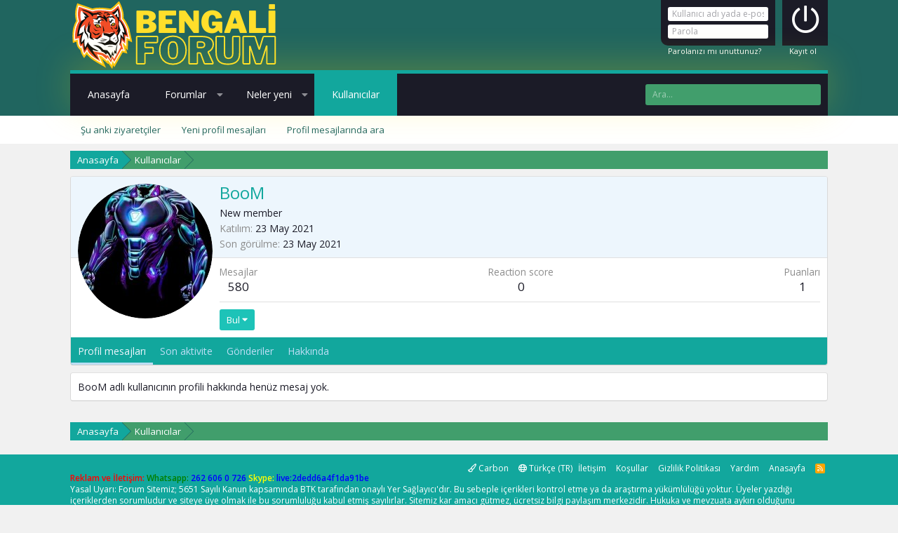

--- FILE ---
content_type: text/html; charset=utf-8
request_url: https://www.bengaliforum.net/members/boom.74/
body_size: 9544
content:
<!DOCTYPE html>
<html id="XF" lang="tr-TR" dir="LTR"
	data-app="public"
	data-template="member_view"
	data-container-key=""
	data-content-key=""
	data-logged-in="false"
	data-cookie-prefix="xf_"
	class="has-no-js template-member_view"
	 data-run-jobs="">
<head>
	<meta charset="utf-8" />
	<meta http-equiv="X-UA-Compatible" content="IE=Edge" />
	<meta name="viewport" content="width=device-width, initial-scale=1, viewport-fit=cover">

	
	
	

	<title>BooM | Bengali Forum - Aşk, Sevgi, IRC, mIRC Burada</title>

	
		<meta property="og:url" content="https://www.bengaliforum.net/members/boom.74/" />
	
		<link rel="canonical" href="https://www.bengaliforum.net/members/boom.74/" />
	
		
		<meta property="og:image" content="https://www.bengaliforum.net/data/avatars/o/0/74.jpg?1621787287" />
		<meta property="twitter:image" content="https://www.bengaliforum.net/data/avatars/o/0/74.jpg?1621787287" />
		<meta property="twitter:card" content="summary" />
	
	

	
		
	
	
	<meta property="og:site_name" content="Bengali Forum - Aşk, Sevgi, IRC, mIRC Burada" />


	
	
		
	
	
	<meta property="og:type" content="website" />


	
	
		
	
	
	
		<meta property="og:title" content="BooM" />
		<meta property="twitter:title" content="BooM" />
	


	
	
	
	

	
		<meta name="theme-color" content="#20655f" />
	

	
	

	
	<link rel="preload" href="/styles/fonts/fa/fa-regular-400.woff2" as="font" type="font/woff2" crossorigin="anonymous" />


	<link rel="preload" href="/styles/fonts/fa/fa-solid-900.woff2" as="font" type="font/woff2" crossorigin="anonymous" />


<link rel="preload" href="/styles/fonts/fa/fa-brands-400.woff2" as="font" type="font/woff2" crossorigin="anonymous" />

	<link rel="stylesheet" href="/css.php?css=public%3Anormalize.css%2Cpublic%3Acore.less%2Cpublic%3Aapp.less&amp;s=5&amp;l=2&amp;d=1767820939&amp;k=3f9d7e6985fdd1205e62233e2f7cccbcb2c3de21" />

	<link rel="stylesheet" href="/css.php?css=public%3Amember.less%2Cpublic%3Aextra.less&amp;s=5&amp;l=2&amp;d=1767820939&amp;k=25bac0b94cac6cd73aee98b7c0a0ef75b727b0be" />

	
		<script src="/js/xf/preamble.min.js?_v=3560e576"></script>
	


	
		<link rel="icon" type="image/png" href="https://www.bengaliforum.net/styles/klasik/basic/publicFaviconUrl.png" sizes="32x32" />
	
	
	
	<link href="https://fonts.googleapis.com/css?family=Open+Sans:300,400,600,700" rel="stylesheet">
</head>
<body data-template="member_view">

<div class="p-pageWrapper" id="top">



<header class="p-header" id="header">
	<div class="p-header-inner">
		<div class="p-header-content">

			<div class="p-header-logo p-header-logo--image">
				<a href="https://www.bengaliforum.net">
					<img src="/styles/klasik/basic/publicLogoUrl.png"
						alt="Bengali Forum - Aşk, Sevgi, IRC, mIRC Burada"
						 />
				</a>
			</div>

			
		</div>
	</div>
</header>





	<div class="p-navSticky p-navSticky--primary" data-xf-init="sticky-header">
		
	<nav class="p-nav">
		<div class="p-nav-inner">
			<a class="p-nav-menuTrigger" data-xf-click="off-canvas" data-menu=".js-headerOffCanvasMenu" role="button" tabindex="0">
				<i aria-hidden="true"></i>
				<span class="p-nav-menuText">Menü</span>
			</a>

			<div class="p-nav-smallLogo">
				<a href="https://www.bengaliforum.net">
					<img src="/styles/klasik/basic/publicLogoUrl.png"
						alt="Bengali Forum - Aşk, Sevgi, IRC, mIRC Burada"
					 />
				</a>
			</div>

			<div class="p-nav-scroller hScroller" data-xf-init="h-scroller" data-auto-scroll=".p-navEl.is-selected">
				<div class="hScroller-scroll">
					<ul class="p-nav-list js-offCanvasNavSource">
					
						<li>
							
	<div class="p-navEl " >
		

			
	
	<a href="https://www.bengaliforum.net"
		class="p-navEl-link "
		
		data-xf-key="1"
		data-nav-id="home">Anasayfa</a>


			

		
		
	</div>

						</li>
					
						<li>
							
	<div class="p-navEl " data-has-children="true">
		

			
	
	<a href="/"
		class="p-navEl-link p-navEl-link--splitMenu "
		
		
		data-nav-id="forums">Forumlar</a>


			<a data-xf-key="2"
				data-xf-click="menu"
				data-menu-pos-ref="< .p-navEl"
				class="p-navEl-splitTrigger"
				role="button"
				tabindex="0"
				aria-label="Toggle expanded"
				aria-expanded="false"
				aria-haspopup="true"></a>

		
		
			<div class="menu menu--structural" data-menu="menu" aria-hidden="true">
				<div class="menu-content">
					<!--<h4 class="menu-header">Forumlar</h4>-->
					
						
	
	
	<a href="/whats-new/posts/"
		class="menu-linkRow u-indentDepth0 js-offCanvasCopy "
		
		
		data-nav-id="newPosts">Yeni mesajlar</a>

	

					
						
	
	
	<a href="/search/?type=post"
		class="menu-linkRow u-indentDepth0 js-offCanvasCopy "
		
		
		data-nav-id="searchForums">Forumlarda ara</a>

	

					
				</div>
			</div>
		
	</div>

						</li>
					
						<li>
							
	<div class="p-navEl " data-has-children="true">
		

			
	
	<a href="/whats-new/"
		class="p-navEl-link p-navEl-link--splitMenu "
		
		
		data-nav-id="whatsNew">Neler yeni</a>


			<a data-xf-key="3"
				data-xf-click="menu"
				data-menu-pos-ref="< .p-navEl"
				class="p-navEl-splitTrigger"
				role="button"
				tabindex="0"
				aria-label="Toggle expanded"
				aria-expanded="false"
				aria-haspopup="true"></a>

		
		
			<div class="menu menu--structural" data-menu="menu" aria-hidden="true">
				<div class="menu-content">
					<!--<h4 class="menu-header">Neler yeni</h4>-->
					
						
	
	
	<a href="/whats-new/posts/"
		class="menu-linkRow u-indentDepth0 js-offCanvasCopy "
		 rel="nofollow"
		
		data-nav-id="whatsNewPosts">Yeni mesajlar</a>

	

					
						
	
	
	<a href="/whats-new/profile-posts/"
		class="menu-linkRow u-indentDepth0 js-offCanvasCopy "
		 rel="nofollow"
		
		data-nav-id="whatsNewProfilePosts">Yeni profil mesajları</a>

	

					
						
	
	
	<a href="/whats-new/latest-activity"
		class="menu-linkRow u-indentDepth0 js-offCanvasCopy "
		 rel="nofollow"
		
		data-nav-id="latestActivity">Son aktiviteler</a>

	

					
				</div>
			</div>
		
	</div>

						</li>
					
						<li>
							
	<div class="p-navEl is-selected" data-has-children="true">
		

			
	
	<a href="/members/"
		class="p-navEl-link p-navEl-link--splitMenu "
		
		
		data-nav-id="members">Kullanıcılar</a>


			<a data-xf-key="4"
				data-xf-click="menu"
				data-menu-pos-ref="< .p-navEl"
				class="p-navEl-splitTrigger"
				role="button"
				tabindex="0"
				aria-label="Toggle expanded"
				aria-expanded="false"
				aria-haspopup="true"></a>

		
		
			<div class="menu menu--structural" data-menu="menu" aria-hidden="true">
				<div class="menu-content">
					<!--<h4 class="menu-header">Kullanıcılar</h4>-->
					
						
	
	
	<a href="/online/"
		class="menu-linkRow u-indentDepth0 js-offCanvasCopy "
		
		
		data-nav-id="currentVisitors">Şu anki ziyaretçiler</a>

	

					
						
	
	
	<a href="/whats-new/profile-posts/"
		class="menu-linkRow u-indentDepth0 js-offCanvasCopy "
		 rel="nofollow"
		
		data-nav-id="newProfilePosts">Yeni profil mesajları</a>

	

					
						
	
	
	<a href="/search/?type=profile_post"
		class="menu-linkRow u-indentDepth0 js-offCanvasCopy "
		
		
		data-nav-id="searchProfilePosts">Profil mesajlarında ara</a>

	

					
				</div>
			</div>
		
	</div>

						</li>
					
					</ul>
				</div>
			</div>

			<div class="p-nav-opposite">
				<div class="p-navgroup p-account p-navgroup--guest">
					
						
			<form action="/login/login" method="post" class="BrLoginForm"
				
			>
				
							<div class="BrLoginForm--inputGroup">
								<div class="inputRow-Group">
									<div class="inputRow">
										<input type="text" class="input" name="login" autofocus="autofocus" autocomplete="username" placeholder="Kullanıcı adı yada e-posta adresiniz" />
									</div>
									<div class="inputRow">
										<input type="password" class="input" name="password" autocomplete="current-password" placeholder="Parola" />
									</div>
								</div>
								
								<a class="lost-password" href="/lost-password/" data-xf-click="overlay">Parolanızı mı unuttunuz?</a>

								
							</div>
							
							<div class="buttonRow-Group">
								<button type="submit" class="button--login button"><span class="button-text"></span></button>

								
									<a class="register" href="/register/">Kayıt ol</a>
								
							</div>
						
				<input type="hidden" name="_xfToken" value="1768371363,220d36b0628023addd1f4ddfdb07ff2c" />
				
			</form>
		
					
				</div>

				<div class="p-navgroup p-discovery">
					<a href="/whats-new/"
						class="p-navgroup-link p-navgroup-link--iconic p-navgroup-link--whatsnew"
						title="Neler yeni">
						<i aria-hidden="true"></i>
						<span class="p-navgroup-linkText">Neler yeni</span>
					</a>

					
						<a class="p-navgroup-link p-navgroup-link--iconic p-navgroup-link--search" aria-expanded="false" aria-haspopup="true">
							<i aria-hidden="true"></i>
						</a>
						<div class="search-area" aria-hidden="true">
							<form action="/search/search" method="post"
								class="menu-content"
								data-xf-init="quick-search">
								
								<div class="menu-row search-input">
									
										<input type="text" class="input" name="keywords" placeholder="Ara…" aria-label="Ara" data-menu-autofocus="true" />
									
								</div>
								
								<div class="search-option">
									<div class="menu-arrow"></div>
									
										
									
									<div class="menu-row">
										<label class="iconic"><input type="checkbox"  name="c[title_only]" value="1" /><i aria-hidden="true"></i><span class="iconic-label">Sadece başlıkları ara</span></label>

									</div>
									
									<div class="menu-row">
										<div class="inputGroup">
											<span class="inputGroup-text" id="ctrl_search_menu_by_member">Kullanıcı:</span>
											<input type="text" class="input" name="c[users]" data-xf-init="auto-complete" placeholder="Üye" aria-labelledby="ctrl_search_menu_by_member" />
										</div>
									</div>
									<div class="menu-footer">
										<span class="menu-footer-controls">
											<button type="submit" class="button--primary button button--icon button--icon--search"><span class="button-text">Ara</span></button>
											<a href="/search/" class="button"><span class="button-text">Gelişmiş Arama…</span></a>
										</span>
									</div>
								</div>
								<input type="hidden" name="_xfToken" value="1768371363,220d36b0628023addd1f4ddfdb07ff2c" />
							</form>
						</div>
					
				</div>
			</div>
		</div>
	</nav>

	</div>
	
	
		<div class="p-sectionLinks">
			<div class="p-sectionLinks-inner hScroller" data-xf-init="h-scroller">
				<div class="hScroller-scroll">
					<ul class="p-sectionLinks-list">
					
						<li>
							
	<div class="p-navEl " >
		

			
	
	<a href="/online/"
		class="p-navEl-link "
		
		data-xf-key="alt+1"
		data-nav-id="currentVisitors">Şu anki ziyaretçiler</a>


			

		
		
	</div>

						</li>
					
						<li>
							
	<div class="p-navEl " >
		

			
	
	<a href="/whats-new/profile-posts/"
		class="p-navEl-link "
		 rel="nofollow"
		data-xf-key="alt+2"
		data-nav-id="newProfilePosts">Yeni profil mesajları</a>


			

		
		
	</div>

						</li>
					
						<li>
							
	<div class="p-navEl " >
		

			
	
	<a href="/search/?type=profile_post"
		class="p-navEl-link "
		
		data-xf-key="alt+3"
		data-nav-id="searchProfilePosts">Profil mesajlarında ara</a>


			

		
		
	</div>

						</li>
					
					</ul>
				</div>
			</div>
		</div>
	



<div class="offCanvasMenu offCanvasMenu--nav js-headerOffCanvasMenu" data-menu="menu" aria-hidden="true" data-ocm-builder="navigation">
	<div class="offCanvasMenu-backdrop" data-menu-close="true"></div>
	<div class="offCanvasMenu-content">
		<div class="offCanvasMenu-header">
			Menü
			<a class="offCanvasMenu-closer" data-menu-close="true" role="button" tabindex="0" aria-label="Kapat"></a>
		</div>
		
			<div class="p-offCanvasRegisterLink">
				<div class="offCanvasMenu-linkHolder">
					<a href="/login/" class="offCanvasMenu-link" data-xf-click="overlay" data-menu-close="true">
						Giriş yap
					</a>
				</div>
				<hr class="offCanvasMenu-separator" />
				
					<div class="offCanvasMenu-linkHolder">
						<a href="/register/" class="offCanvasMenu-link" data-xf-click="overlay" data-menu-close="true">
							Kayıt ol
						</a>
					</div>
					<hr class="offCanvasMenu-separator" />
				
			</div>
		
		<div class="js-offCanvasNavTarget"></div>
	</div>
</div>

<div class="p-body">
	<div class="p-body-inner">
		<!--XF:EXTRA_OUTPUT-->

		

		

		
		
	
		<ul class="p-breadcrumbs "
			itemscope itemtype="https://schema.org/BreadcrumbList">
		
			

			
			
				
				
	<li itemprop="itemListElement" itemscope itemtype="https://schema.org/ListItem">
		<a href="https://www.bengaliforum.net" itemprop="item">
			<span itemprop="name">Anasayfa</span>
		</a>
		<meta itemprop="position" content="1" />
	</li>

			

			
				
				
	<li itemprop="itemListElement" itemscope itemtype="https://schema.org/ListItem">
		<a href="/members/" itemprop="item">
			<span itemprop="name">Kullanıcılar</span>
		</a>
		<meta itemprop="position" content="2" />
	</li>

			
			

		
		</ul>
	

		

		
	<noscript><div class="blockMessage blockMessage--important blockMessage--iconic u-noJsOnly">JavaScript devre dışı. Daha iyi bir deneyim için, önce lütfen tarayıcınızda JavaScript'i etkinleştirin.</div></noscript>

		
	<!--[if lt IE 9]><div class="blockMessage blockMessage&#45;&#45;important blockMessage&#45;&#45;iconic">Çok eski bir web tarayıcısı kullanıyorsunuz. Bu veya diğer siteleri görüntülemekte sorunlar yaşayabilirsiniz..<br />Tarayıcınızı güncellemeli veya <a href="https://www.google.com/chrome/browser/" target="_blank">alternatif bir tarayıcı</a> kullanmalısınız.</div><![endif]-->


		

		<div class="p-body-main  ">
			

			<div class="p-body-content">
				
				<div class="p-body-pageContent">




	
	
	
	
	
		
	
	
	


	
	
		
	
	
	


	
	
		
	
	
	


	






<div class="block">
	<div class="block-container">
		<div class="block-body">
			<div class="memberHeader">

				<div class="memberHeader-main">
					<span class="memberHeader-avatar">
						<span class="avatarWrapper">
							<a href="/data/avatars/o/0/74.jpg?1621787287" class="avatar avatar--l" data-user-id="74">
			<img src="/data/avatars/l/0/74.jpg?1621787287" srcset="/data/avatars/h/0/74.jpg?1621787287 2x" alt="BooM" class="avatar-u74-l" /> 
		</a>
							
						</span>
					</span>
					<div class="memberHeader-content memberHeader-content--info">
						

						<h1 class="memberHeader-name"><span class="username " dir="auto" data-user-id="74">BooM</span></h1>

						

						<div class="memberHeader-blurb" dir="auto" ><span class="userTitle" dir="auto">New member</span></div>

						<div class="memberHeader-blurb">
							<dl class="pairs pairs--inline">
								<dt>Katılım</dt>
								<dd><time  class="u-dt" dir="auto" datetime="2021-05-23T19:27:28+0300" data-time="1621787248" data-date-string="23 May 2021" data-time-string="19:27" title="23 May 2021 19:27'de">23 May 2021</time></dd>
							</dl>
						</div>

						
							<div class="memberHeader-blurb">
								<dl class="pairs pairs--inline">
									<dt>Son görülme</dt>
									<dd dir="auto">
										<time  class="u-dt" dir="auto" datetime="2021-05-23T19:27:28+0300" data-time="1621787248" data-date-string="23 May 2021" data-time-string="19:27" title="23 May 2021 19:27'de">23 May 2021</time>
									</dd>
								</dl>
							</div>
						
					</div>
				</div>

				<div class="memberHeader-content">
					<div class="memberHeader-stats">
						<div class="pairJustifier">
							
	
	
	<dl class="pairs pairs--rows pairs--rows--centered fauxBlockLink">
		<dt>Mesajlar</dt>
		<dd>
			<a href="/search/member?user_id=74" class="fauxBlockLink-linkRow u-concealed">
				580
			</a>
		</dd>
	</dl>
	
	
	<dl class="pairs pairs--rows pairs--rows--centered">
		<dt title="Reaction score">Reaction score</dt>
		<dd>
			0
		</dd>
	</dl>
	
	
		<dl class="pairs pairs--rows pairs--rows--centered fauxBlockLink">
			<dt title="Puan">Puanları</dt>
			<dd>
				<a href="/members/boom.74/trophies" data-xf-click="overlay" class="fauxBlockLink-linkRow u-concealed">
					1
				</a>
			</dd>
		</dl>
	
	
	

						</div>
					</div>

					
						<hr class="memberHeader-separator" />

						<div class="memberHeader-buttons">
							
								
	
	

	

	
		<div class="buttonGroup">
		
			
			
			
				<div class="buttonGroup-buttonWrapper">
					<button type="button" class="button--link menuTrigger button" data-xf-click="menu" aria-expanded="false" aria-haspopup="true"><span class="button-text">Bul</span></button>
					<div class="menu" data-menu="menu" aria-hidden="true">
						<div class="menu-content">
							<h4 class="menu-header">İçerik bul</h4>
							
							<a href="/search/member?user_id=74" rel="nofollow" class="menu-linkRow">BooM tüm içeriğini bul</a>
							<a href="/search/member?user_id=74&amp;content=thread" rel="nofollow" class="menu-linkRow">BooM tüm konularını bul</a>
							
						</div>
					</div>
				</div>
			
			
		
		</div>
		
	
	

							
						</div>
					
				</div>

			</div>
		</div>
		<h2 class="block-tabHeader block-tabHeader--memberTabs tabs hScroller"
			data-xf-init="tabs h-scroller"
			data-panes=".js-memberTabPanes"
			data-state="replace"
			role="tablist">
			<span class="hScroller-scroll">
				
				
					<a href="/members/boom.74/"
						class="tabs-tab is-active"
						role="tab"
						aria-controls="profile-posts">Profil mesajları</a>
				

				
					<a href="/members/boom.74/latest-activity"
						rel="nofollow"
						class="tabs-tab"
						id="latest-activity"
						role="tab">Son aktivite</a>
				

				<a href="/members/boom.74/recent-content"
					rel="nofollow"
					class="tabs-tab"
					id="recent-content"
					role="tab">Gönderiler</a>

				

				<a href="/members/boom.74/about"
					class="tabs-tab"
					id="about"
					role="tab">Hakkında</a>

				
				
			</span>
		</h2>
	</div>
</div>



<ul class="tabPanes js-memberTabPanes">
	
	
		<li class="is-active" role="tabpanel" id="profile-posts">
			
			<div class="block block--messages" data-xf-init="inline-mod" data-type="profile_post" data-href="/inline-mod/">
				<div class="block-container">
					<div class="block-body js-replyNewMessageContainer">
						

						
							<div class="block-row js-replyNoMessages">BooM adlı kullanıcının profili hakkında henüz mesaj yok.</div>
						
					</div>
				</div>

				<div class="block-outer block-outer--after">
					
					<div class="block-outer-opposite">
						
						
					</div>
				</div>
			</div>
		</li>
	

	
		<li data-href="/members/boom.74/latest-activity" role="tabpanel" aria-labelledby="latest-activity">
			<div class="blockMessage">Yükleniyor…</div>
		</li>
	

	<li data-href="/members/boom.74/recent-content" role="tabpanel" aria-labelledby="recent-content">
		<div class="blockMessage">Yükleniyor…</div>
	</li>

	

	<li data-href="/members/boom.74/about" role="tabpanel" aria-labelledby="about">
		<div class="blockMessage">Yükleniyor…</div>
	</li>

	
	
</ul>

</div>
				
			</div>

			
		</div>

		
		
	
		<ul class="p-breadcrumbs p-breadcrumbs--bottom"
			itemscope itemtype="https://schema.org/BreadcrumbList">
		
			

			
			
				
				
	<li itemprop="itemListElement" itemscope itemtype="https://schema.org/ListItem">
		<a href="https://www.bengaliforum.net" itemprop="item">
			<span itemprop="name">Anasayfa</span>
		</a>
		<meta itemprop="position" content="1" />
	</li>

			

			
				
				
	<li itemprop="itemListElement" itemscope itemtype="https://schema.org/ListItem">
		<a href="/members/" itemprop="item">
			<span itemprop="name">Kullanıcılar</span>
		</a>
		<meta itemprop="position" content="2" />
	</li>

			
			

		
		</ul>
	

		
	</div>
</div>

<footer class="p-footer" id="footer">

	
	<div class="p-footer-middle">
		<div class="p-footer-inner">
<div style="display:none">
<a href="http://www.kartalescortkizlar.com" title="kartal escort">kartal escort</a>
<a href="https://www.hdhindisex.com/video/1059107/indian-amateur-village-wife-and-husband-fucking-hot-pussy/" title="Indian Amateur Village Wife and Husband Fucking Hot Pussy">Indian Amateur Village Wife and Husband Fucking Hot Pussy</a>
			</div>			
			<div class="p-footer-row">
				
					<div class="p-footer-row-main">
						<ul class="p-footer-linkList">
						
							
								<li><a href="/misc/style" data-xf-click="overlay"
									data-xf-init="tooltip" title="Tema seçici" rel="nofollow">
									<i class="fa--xf far fa-paint-brush" aria-hidden="true"></i> Carbon
								</a></li>
							
							
								<li><a href="/misc/language" data-xf-click="overlay"
									data-xf-init="tooltip" title="Dil seçici" rel="nofollow">
									<i class="fa--xf far fa-globe" aria-hidden="true"></i> Türkçe (TR)</a></li>
							
						
						</ul>
					</div>
				
				<div class="p-footer-row-opposite">
					<ul class="p-footer-linkList">
						
							
								<li><a href="/misc/contact/" data-xf-click="overlay">İletişim</a></li>
							
						

						
							<li><a href="/help/terms/">Koşullar</a></li>
						

						
							<li><a href="/help/privacy-policy/">Gizlilik Politikası</a></li>
						

						
							<li><a href="/help/">Yardım</a></li>
						

						
							<li><a href="https://www.bengaliforum.net">Anasayfa</a></li>
						

						<li><a href="/forums/-/index.rss" target="_blank" class="p-footer-rssLink" title="RSS"><span aria-hidden="true"><i class="fa--xf far fa-rss" aria-hidden="true"></i><span class="u-srOnly">RSS</span></span></a></li>
					</ul>
				</div>

			</div>							

 <br/>
			<font color="red"><b>Reklam ve İletişim:</b></font> 
<font color="green"><b>Whatsapp:</b></font> <a href="https://wa.me/902626060726" rel="dofollow" title=" 262 606 0 726"><font color="blue"><b> 262 606 0 726</b></font></a>
<font color="yellow"><b>Skype:</b> <a href="https://join.skype.com/invite/TxgU905X6tEg" rel="dofollow" title="live:2dedd6a4f1da91be"> <font color="blue"><b>live:2dedd6a4f1da91be</b></font></a>
		<br/>	
				
<font color="white">Yasal Uyarı: Forum Sitemiz; 5651 Sayılı Kanun kapsamında BTK tarafından onaylı Yer Sağlayıcı'dır. 
Bu sebeple içerikleri kontrol etme ya da araştırma yükümlülüğü yoktur. Üyeler yazdığı içeriklerden sorumludur ve siteye üye olmak ile bu sorumluluğu kabul etmiş sayılırlar.
Sitemiz kar amacı gütmez, ücretsiz bilgi paylaşım merkezidir.
Hukuka ve mevzuata aykırı olduğunu düşündüğünüz içeriği <a href="/cdn-cgi/l/email-protection#86e0e9f4f3ebeeeffcebe3f2efc6e1ebe7efeaa8e5e9eb" rel="dofollow" title="forumhizmeti@gmail.com"><font color="blue"><b><span class="__cf_email__" data-cfemail="593f362b2c34313023343c2d30193e34383035773a3634">[email&#160;protected]</span></b></font></a> adresi ile iletişime geçerek bildirebilirsiniz. Yasal süre içerisinde ilgili içerikler sitemizden kaldırılacaktır.</font>
	
<div class="md-xf-url-list"><ul class="p-footer-linkList md-xf-url-list"><li><a href="https://kalabalikyalnizlik.com/">Kalabalık Yalnızlık</a></li></ul><ul class="md-xf-url-hidden" style="display: none;"><li><a href="https://tucsoninternationalacademy.com/" title="deneme bonusu veren siteler">deneme bonusu veren siteler</a></li><li><a href="http://maltepeokul.com/ad-category/atasehir-escort/" title="ataşehir escort">ataşehir escort</a></li><li><a href="https://www.betexper.blog/">betexper</a></li><li><a rel="dofollow" href="http://fordescort.net" title="istanbul escort" target="_blank"><em>istanbul escort</em></a></li><li><a title="luckyraja.com" href="https://www.luckyraja.com/">luckyraja.com</a></li><li><a rel="dofollow" href="https://sislioto.com" title="şişli escort" target="_blank"><strong>şişli escort</strong></a></li><li><a href="http://maltepeokul.com/ad-category/anadolu-yakasi-escort/" title="anadolu yakası escort">anadolu yakası escort</a></li><li><a href="https://www.sehirfirsati.com.tr/" title="Pendik Escort">Pendik Escort</a></li><li><a href="https://sweetbonanzaoyna1.com/" title="sweet bonanza" rel="dofollow">sweet bonanza</a></li><li><a href="https://sislimarka.com/" title="mecidiyeköy escort">mecidiyeköy escort</a></li><li><a href="https://bleusushiphilly.com" title="deneme bonusu veren siteler">deneme bonusu veren siteler</a></li><li><a href="ttps://www.saplingcorp.com" title="deneme bonusu veren siteler">deneme bonusu veren siteler</a></li><li><a href="https://www.hothindisex.com/video/5431/amateur-real-group-pussy-fuck-so-hard-in-home-beautiful-sex-videos/" title="Amateur real group pussy fuck so hard in home beautiful sex videos">Amateur real group pussy fuck so hard in home beautiful sex videos</a></li><li><a href="https://www.desixxxhindi.com/video/5438/dehati-indian-aunty-fucking-ass-with-nephew-in-doggystyle/" title="Dehati Indian Aunty Fucking Ass with Nephew in Doggystyle">Dehati Indian Aunty Fucking Ass with Nephew in Doggystyle</a></li><li><a href="https://theetiquetteconsultant.com" title="deneme bonusu veren siteler">deneme bonusu veren siteler</a></li><li><a href="https://www.bitesbubblesandjazz.com" title="deneme bonusu veren siteler">deneme bonusu veren siteler</a></li><li><a href="https://kartalclub.com/category/pendik-escort" target="_blank" title="Pendik Escort">Pendik Escort</a></li><li><a href="https://impulsetek.com/" title="bursa escort" rel="dofollow">bursa escort</a></li><li><a href="https://www.anjanatech.com" title="bursa escort" rel="dofollow">bursa escort</a></li><li><a href="https://crawdaddyskitchen.com" title="deneme bonusu veren siteler">deneme bonusu veren siteler</a></li><li><a href="https://betci.bet/">betci</a></li><li><a href="https://elexbetgiris.org/">elexbet</a></li><li><a href="https://www.yapstategov.org/" title="grandpashabet">grandpashabet</a></li><li><a href="https://betexper.ai/">betexper.ai</a></li><li><a href="https://betexper.live/">betxper.live</a></li><li><a href="https://vicksfabs.com">ilbet bahis sitesi</a></li><li><a href="https://worlddabeureka.org/">vdcasino</a></li><li><a href="https://megafilmesplus.net/">ilbet mobil giriş</a></li><li><a href="https://vdcasinogir.net/">vdcasinogir.net</a></li><li><a href="https://greenherbmedcenter.com/">vdcasino bahis firması</a></li></ul></div>	
	
<div style="display:none">
	
<a href="http://bodrumtraba.com/" title="escort bodrum" target="_blank">escort bodrum</a>																   
	
<a href="http://www.oclamor.com/" title="halkalı escort">halkalı escort</a>
<a href="http://www.meyvidal.com/" title="avrupa yakası escort">avrupa yakası escort</a>
<a href="http://www.istanbulviva.com/" title="şişli escort">şişli escort</a>
<a href="http://www.lithree.com/" title="avcılar escort">avcılar escort</a>
<a href="http://blackmoth.org/" title="esenyurt escort">esenyurt escort</a>
<a href="http://toopla.com/" title="beylikdüzü escort">beylikdüzü escort</a>
<a href="http://lakkhi.com/" title="beylikdüzü escort">beylikdüzü escort</a>
<a href="http://www.ilogak.com/istanbul/sirinevler-escort/" title="şirinevler escort">şirinevler escort</a>
<a href="http://www.ilogak.com/istanbul/atakoy-escort/" title="ataköy escort">ataköy escort</a>
<a href="http://www.ilogak.com/istanbul/avcilar-escort/" title="avcılar escort">avcılar escort</a>
<a href="http://www.ilogak.com/istanbul/esenyurt-escort/" title="esenyurt escort">esenyurt escort</a>

			</div>	

			
		</div>
	</div>
</footer>

</div> <!-- closing p-pageWrapper -->

<div class="u-bottomFixer js-bottomFixTarget">
	
	
</div>


	<div class="u-scrollButtons js-scrollButtons" data-trigger-type="up">
		<a href="#top" class="button--scroll button" data-xf-click="scroll-to"><span class="button-text"><i class="fa--xf far fa-arrow-up" aria-hidden="true"></i><span class="u-srOnly">Üst</span></span></a>
		
	</div>



	<script data-cfasync="false" src="/cdn-cgi/scripts/5c5dd728/cloudflare-static/email-decode.min.js"></script><script src="/js/vendor/jquery/jquery-3.3.1.min.js?_v=3560e576"></script>
	<script src="/js/vendor/vendor-compiled.js?_v=3560e576"></script>
	<script src="/js/xf/core-compiled.js?_v=3560e576"></script>
	<script src="/js/xf/inline_mod.min.js?_v=3560e576"></script>
<script src="/js/brivium/carbon/extra.js?_v=3560e576"></script>

	<script>
		jQuery.extend(true, XF.config, {
			// 
			userId: 0,
			enablePush: false,
			pushAppServerKey: '',
			url: {
				fullBase: 'https://www.bengaliforum.net/',
				basePath: '/',
				css: '/css.php?css=__SENTINEL__&s=5&l=2&d=1767820939',
				keepAlive: '/login/keep-alive'
			},
			cookie: {
				path: '/',
				domain: '',
				prefix: 'xf_',
				secure: true
			},
			csrf: '1768371363,220d36b0628023addd1f4ddfdb07ff2c',
			js: {"\/js\/xf\/inline_mod.min.js?_v=3560e576":true,"\/js\/brivium\/carbon\/extra.js?_v=3560e576":true},
			css: {"public:member.less":true,"public:extra.less":true},
			time: {
				now: 1768371363,
				today: 1768338000,
				todayDow: 3
			},
			borderSizeFeature: '3px',
			fontAwesomeWeight: 'r',
			enableRtnProtect: true,
			enableFormSubmitSticky: true,
			uploadMaxFilesize: 2097152,
			allowedVideoExtensions: ["m4v","mov","mp4","mp4v","mpeg","mpg","ogv","webm"],
			shortcodeToEmoji: true,
			visitorCounts: {
				conversations_unread: '0',
				alerts_unread: '0',
				total_unread: '0',
				title_count: true,
				icon_indicator: true
			},
			jsState: {},
			publicMetadataLogoUrl: '',
			publicPushBadgeUrl: 'https://www.bengaliforum.net/styles/default/xenforo/bell.png'
		});

		jQuery.extend(XF.phrases, {
			// 
			date_x_at_time_y: "{date} {time}\'de",
			day_x_at_time_y:  "{day} saat {time}\'de",
			yesterday_at_x:   "Dün {time} da",
			x_minutes_ago:    "{minutes} dakika önce",
			one_minute_ago:   "1 dakika önce",
			a_moment_ago:     "Az önce",
			today_at_x:       "Bugün {time}",
			in_a_moment:      "Birazdan",
			in_a_minute:      "Bir dakika içinde",
			in_x_minutes:     "{minutes} dakika sonra",
			later_today_at_x: "Later today at {time}",
			tomorrow_at_x:    "Yarın {time} \'da",

			day0: "Pazar",
			day1: "Pazartesi",
			day2: "Salı",
			day3: "Çarşamba",
			day4: "Perşembe",
			day5: "Cuma",
			day6: "Cumartesi",

			dayShort0: "Pazar",
			dayShort1: "Pzrts",
			dayShort2: "Salı",
			dayShort3: "Çrşb",
			dayShort4: "Prşb",
			dayShort5: "Cuma",
			dayShort6: "Cmrts",

			month0: "Ocak",
			month1: "Şubat",
			month2: "Mart",
			month3: "Nisan",
			month4: "Mayıs",
			month5: "Haziran",
			month6: "Temmuz",
			month7: "Ağustos",
			month8: "Eylül",
			month9: "Ekim",
			month10: "Kasım",
			month11: "Aralık",

			active_user_changed_reload_page: "Aktif kullanıcı değişti. Tarayıcı sayfanızı yenileyerek yeni aktif sisteme geçebilirisiniz.",
			server_did_not_respond_in_time_try_again: "Sunucu zamanında yanıt vermedi. Tekrar deneyin.",
			oops_we_ran_into_some_problems: "Hata! Bazı sorunlarla karşılaştık.",
			oops_we_ran_into_some_problems_more_details_console: "Hata! Bazı sorunlarla karşılaştık.Lütfen daha sonra tekrar deneyiniz.Sorun kullandığınız tarayıcısından kaynaklıda olabilir.",
			file_too_large_to_upload: "Dosya yüklenemeyecek kadar büyük.",
			uploaded_file_is_too_large_for_server_to_process: "Yüklemeye çalıştığınız dosya sunucunun işlemesi için çok büyük.",
			files_being_uploaded_are_you_sure: "Dosyalar hala yükleniyor. Bu formu göndermek istediğinizden emin misiniz?",
			attach: "Dosya ekle",
			rich_text_box: "Zengin metin kutusu",
			close: "Kapat",
			link_copied_to_clipboard: "Bağlantı panoya kopyalandı.",
			text_copied_to_clipboard: "Metin panoya kopyalandı.",
			loading: "Yükleniyor…",

			processing: "İşleminiz yapılıyor",
			'processing...': "İşleminiz yapılıyor…",

			showing_x_of_y_items: "{total} öğenin {count} tanesi gösteriliyor",
			showing_all_items: "Tüm öğeler gösteriliyor",
			no_items_to_display: "Görüntülenecek öğe yok",

			push_enable_notification_title: "Push notifications enabled successfully at Bengali Forum - Aşk, Sevgi, IRC, mIRC Burada",
			push_enable_notification_body: "Thank you for enabling push notifications!"
		});
	</script>

	<form style="display:none" hidden="hidden">
		<input type="text" name="_xfClientLoadTime" value="" id="_xfClientLoadTime" title="_xfClientLoadTime" tabindex="-1" />
	</form>

	



	<script type="text/template" id="xfReactTooltipTemplate">
		<div class="tooltip-content-inner">
			<div class="reactTooltip">
				
					<a href="#" class="reaction reaction--1" data-reaction-id="1"><i aria-hidden="true"></i><img src="[data-uri]" class="reaction-sprite js-reaction" alt="Like" title="Like" data-xf-init="tooltip" /></a>
				
					<a href="#" class="reaction reaction--2" data-reaction-id="2"><i aria-hidden="true"></i><img src="[data-uri]" class="reaction-sprite js-reaction" alt="Love" title="Love" data-xf-init="tooltip" /></a>
				
					<a href="#" class="reaction reaction--3" data-reaction-id="3"><i aria-hidden="true"></i><img src="[data-uri]" class="reaction-sprite js-reaction" alt="Haha" title="Haha" data-xf-init="tooltip" /></a>
				
					<a href="#" class="reaction reaction--4" data-reaction-id="4"><i aria-hidden="true"></i><img src="[data-uri]" class="reaction-sprite js-reaction" alt="Wow" title="Wow" data-xf-init="tooltip" /></a>
				
					<a href="#" class="reaction reaction--5" data-reaction-id="5"><i aria-hidden="true"></i><img src="[data-uri]" class="reaction-sprite js-reaction" alt="Sad" title="Sad" data-xf-init="tooltip" /></a>
				
					<a href="#" class="reaction reaction--6" data-reaction-id="6"><i aria-hidden="true"></i><img src="[data-uri]" class="reaction-sprite js-reaction" alt="Angry" title="Angry" data-xf-init="tooltip" /></a>
				
			</div>
		</div>
	</script>



	<script type="application/ld+json">
	{
		"@context": "https://schema.org",
		"@type": "Person",
		"name": "BooM",
		"image": "https:\/\/www.bengaliforum.net\/data\/avatars\/o\/0\/74.jpg?1621787287"
	}
	</script>


<script defer src="https://static.cloudflareinsights.com/beacon.min.js/vcd15cbe7772f49c399c6a5babf22c1241717689176015" integrity="sha512-ZpsOmlRQV6y907TI0dKBHq9Md29nnaEIPlkf84rnaERnq6zvWvPUqr2ft8M1aS28oN72PdrCzSjY4U6VaAw1EQ==" data-cf-beacon='{"version":"2024.11.0","token":"95e0775274af473887dd742dbfbedfe9","r":1,"server_timing":{"name":{"cfCacheStatus":true,"cfEdge":true,"cfExtPri":true,"cfL4":true,"cfOrigin":true,"cfSpeedBrain":true},"location_startswith":null}}' crossorigin="anonymous"></script>
</body>
</html>













--- FILE ---
content_type: text/css; charset=utf-8
request_url: https://www.bengaliforum.net/css.php?css=public%3Amember.less%2Cpublic%3Aextra.less&s=5&l=2&d=1767820939&k=25bac0b94cac6cd73aee98b7c0a0ef75b727b0be
body_size: 1331
content:
@charset "UTF-8";

/********* public:member.less ********/
.memberHeader:before,.memberHeader:after{content:" ";display:table}.memberHeader:after{clear:both}.memberHeader-main{background:#edf6fd;border-bottom:1px solid #e0e0e0;border-radius:3px 3px 0 0}.memberHeader-avatar{float:left;padding:10px}.memberHeader-content{padding:10px;padding-left:212px}.memberHeader-actionTop{float:right}.memberHeader-name{margin:0;margin-top:-.15em;padding:0;font-weight:400;font-size:24px;color:#12a79d}.memberHeader-banners,.memberHeader-blurb{margin-top:3px}.memberHeader-separator{margin:10px 0;border:none;border-top:1px solid #e0e0e0}.memberHeader-stats{font-size:17px}.memberHeader-stats .pairs.pairs--row{min-width:100px}@media (max-width:650px){.memberHeader-avatar .avatar{width:96px;height:96px;font-size:58px}.memberHeader-content{padding-left:116px}}@media (max-width:480px){.memberHeader-avatar{display:block;float:none;padding-bottom:0;text-align:center}.memberHeader-avatar .avatarWrapper-update{font-size:13px}.memberHeader-content{padding-left:10px}.memberHeader-main .memberHeader-content{display:flex;flex-direction:column;padding-top:0;min-height:0;text-align:center}.memberHeader-name{text-align:center;margin-top:0}.memberHeader-actionTop{float:none;order:2;margin-top:3px}.memberHeader-buttons{text-align:center}.memberHeader-banners,.memberHeader-blurb{text-align:inherit}}.block-tabHeader.block-tabHeader--memberTabs{border-bottom:none}.memberOverviewBlocks{list-style:none;margin:0;padding:0;display:flex;flex-wrap:wrap;align-items:stretch}.memberOverviewBlocks>li{width:33.3%;max-width:100%;padding:10px 10px}@media (max-width:1150px){.memberOverviewBlocks>li{width:50%}}@media (max-width:580px){.memberOverviewBlocks>li{width:100%}}.memberOverviewBlock{display:flex;flex-direction:column}.memberOverviewBlock-list{list-style:none;margin:0;padding:0}.memberOverviewBlock-list>li{margin:6px 0}.memberOverviewBlock-seeMore{background:#f6f6f6;padding:3px;text-align:center;margin-top:auto}

/********* public:extra.less ********/
.itemList-itemOverlayTop{z-index:200}.js-visitorMenuBody .menu-row{padding:15px;background:#fff}.block[data-widget-definition="visitor_panel"] .block-container{background:#12a79d}.block[data-widget-definition="visitor_panel"] .avatar.avatar--m{width:80px;height:80px;font-size:44px;border:3px solid #fff;border-radius:100%}.block[data-widget-definition="visitor_panel"] .contentRow-main *{color:#fff}.block[data-widget-definition="visitor_panel"] .contentRow-main:before{display:none}.block[data-widget-definition="visitor_panel"] .contentRow-header{font-size:14px}.block[data-widget-definition="visitor_panel"] .contentRow-lesser{display:none}.block[data-widget-definition="visitor_panel"] .contentRow-minor{margin-top:7px;margin-bottom:-7px}.block[data-widget-section="staffMembers"] .avatar.avatar--xs{width:42px;height:42px;font-size:23.2px;border:1px solid #12a79d;border-radius:100%}.block[data-widget-section="staffMembers"] .contentRow{align-items:center}.block[data-widget-section="staffMembers"] .contentRow-main .username{font-weight:600}.block[data-widget-definition="forum_statistics"] .block-row{padding-top:5px;padding-bottom:5px}.block[data-widget-definition="forum_statistics"] .pairs{font-size:12px;line-height:18px}.block[data-widget-definition="forum_statistics"] .pairs>dt,.block[data-widget-definition="forum_statistics"] .pairs>dd{color:#1b1b27}.search-area{float:left;position:relative;width:250px}.search-area .menu-content{border:0;border-radius:0;background-color:transparent}.search-area .js-quickSearch-constraint{width:100% !important}.p-navgroup-link--search{padding:0;margin:0;position:absolute;left:10px;top:19px;transform:translateY(-50%);z-index:1}.search-input{position:relative;padding:0}.search-input input{border:0;background:#419e6c}.search-input input::placeholder{color:rgba(255,255,255,0.5)}.search-input input:focus,.search-input input:active{background:#419e6c}.search-input input:focus::placeholder,.search-input input:active::placeholder{color:rgba(27,27,39,0.5)}.search-option{position:absolute;width:280px;background:#fff;margin-top:10px;padding:10px 0 0;box-shadow:0 5px 10px 0 rgba(0,0,0,0.35);z-index:99999;display:none;opacity:0}.search-option.active{display:block}.search-option a{color:#fff}.search-option .menu-arrow{border-bottom-color:#fff}.search-option .menu-row,.search-option .menu-footer{padding-left:10px;padding-right:10px}.BrLoginForm{display:flex}.BrLoginForm .lost-password,.BrLoginForm .register{display:block;padding:0 10px;font-size:11px}.inputRow-Group{padding:10px;background:#1b1b27;border-bottom-left-radius:10px}.inputRow-Group:before,.inputRow-Group:after{content:" ";display:table}.inputRow-Group:after{clear:both}.inputRow-Group .inputRow+.inputRow{margin-top:5px}.inputRow-Group input{border:0;padding:2px 6px}.buttonRow-Group{display:flex;flex-direction:column;margin-left:10px}.buttonRow-Group .button--login{width:65px;height:65px;background:#1b1b27;border-radius:0}.buttonRow-Group .button--login .button-text:after{font-family:'Font Awesome 5 Pro';font-size:inherit;font-style:normal;font-weight:400;text-rendering:auto;-webkit-font-smoothing:antialiased;-moz-osx-font-smoothing:grayscale;content:"\f011";display:inline-block;width:1em;font-size:40px}

--- FILE ---
content_type: application/javascript
request_url: https://www.bengaliforum.net/js/brivium/carbon/extra.js?_v=3560e576
body_size: 707
content:
/////		ALL		/////

/* Search-control */

$(document).ready(function(){
	$('.p-navgroup-link--search').each(function(){
		$(this).prependTo($(this).siblings('.search-area'));
	});
	$('.search-area').ready(function() {
		$('.search-input').click(function(e) {
			$(this).parent().children('.search-option').addClass('active');
			$('.menu').removeClass('is-active');
			$(".search-option").animate({opacity: 1}, 500);
			e.stopPropagation()
			});
		$('.search-option').click(function(e) {
			e.stopPropagation()
		})
	});
	$('body, html').click(function() {
		$('.search-option').removeClass('active');
		$(".search-option").animate({opacity: 0});
	});
});

/* Search-control -- End */

/* Tooltip */

$('.block--category .block-header').each(function () {

	var hc = $(this).children('a').width();
	var position = $(this).children('a').position();
	var pLeft = position.left;
	var pRight = $(this).outerWidth() - (pLeft + hc);

	if ( $("html").attr("dir") === 'RTL' )
	{
		$(this).children('.block-tooltip').css({'right': pRight + hc + 10});
	} else if ( $("html").attr("dir") === 'LTR' )
	{
		$(this).children('.block-tooltip').css({'left': pLeft + hc + 10});
	}

	$(".block-header > a").hover(function() {
		$(this).siblings('.block-tooltip').fadeIn('250');
	}, function() {
		$(this).siblings('.block-tooltip').fadeOut('250');
	});
});

/* Tooltip -- End */

/*Sub-node*/

$('.node-subNodeMenu').each(function() {
	$(this).appendTo($(this).siblings('.node-statsMeta'));
});

/*Sub-node -- End */

/* Footer */

$('.p-footer').append('<div class="p-footer-bottom"><div class="p-footer-inner"></div></div>');
$('.p-footer-debug').appendTo($('.p-footer-bottom > .p-footer-inner'));

$('.p-footer').each(function() {
	if ( $('.p-footer').has('.p-footer-top').length && !$('.p-footer').has('.p-footer-middle').length ) {
		$(this).children('.p-footer-top').children('.p-footer-inner').append('<div class="BRCopyright"><div class="content-brcpright"><a href="http://brivium.com/xenforo-add-ons" class="item-brcp" title="Brivium XenForo Add-ons"> XenForo Add-ons </a><span>&nbsp;&amp;&nbsp;</span><a href="http://brivium.com/xenforo-styles" class="item-brcp" title="Brivium XenForo Styles"> XenForo Styles </a><span> ™  © 2012-2018 Brivium LLC.</span></div></div>');
	} else if ( $('.p-footer').has('.p-footer-top').length && $('.p-footer').has('.p-footer-middle').length ) {
		$(this).children('.p-footer-middle').children('.p-footer-inner').append('<div class="BRCopyright"><div class="content-brcpright"><a href="http://brivium.com/xenforo-add-ons" class="item-brcp" title="Brivium XenForo Add-ons"> XenForo Add-ons </a><span>&nbsp;&amp;&nbsp;</span><a href="http://brivium.com/xenforo-styles" class="item-brcp" title="Brivium XenForo Styles"> XenForo Styles </a><span> ™  © 2012-2018 Brivium LLC.</span></div></div>');
	} else {
		$(this).children('.p-footer-inner').append('<div class="BRCopyright"><div class="content-brcpright"><a href="http://brivium.com/xenforo-add-ons" class="item-brcp" title="Brivium XenForo Add-ons"> XenForo Add-ons </a><span>&nbsp;&amp;&nbsp;</span><a href="http://brivium.com/xenforo-styles" class="item-brcp" title="Brivium XenForo Styles"> XenForo Styles </a><span> ™  © 2012-2018 Brivium LLC.</span></div></div>');
	}
});

$('.BRCopyright').css({'float': 'left', 'marginTop': 2, 'marginBottom': 2});

/* Footer -- End */

/* Bonus */

$('.button').closest('dl.formRow:not(.formSubmitRow, .formSubmitRow--sticky)').children('dd').addClass('formButtonGroup');

$('.message-attribution').each(function(){
	$(this).insertAfter($(this).siblings('.message-content'));
});
$('.message-attribution-main').each(function(){
	$(this).prependTo($(this).parent('').siblings('.message-footer').children('.message-actionBar').children('.actionBar-set--internal'));
});
$('.message-attribution-opposite').each(function(){
	$(this).appendTo($(this).parent('').siblings('.message-footer').children('.message-actionBar').children('.actionBar-set--external'));
});

$('.block-outer--after').each(function() {
	if ( ($(this).children().length == 1) && ($(this).children('.block-outer-opposite').children().length == 1) && ($(this).children('.block-outer-opposite').children('.showIgnoredLink').hasClass('is-hidden')) )
	{
		$(this).hide();
	}
});

$('.showIgnoredLink').click(function() {
	if ( ($(this).closest('.block-outer--after').children().length == 1) )
	{
		$(this).closest('.block-outer--after').hide();
	}
});

/////		Carbon		/////

$('.p-navgroup.p-account').appendTo($('.p-header-content'));

$('.p-breadcrumbs > li').append('<span class="breadcrumbs-arrow"></span>');

$('.block').each(function() {
	if ( $(this).has('.block-body').length && ( $(this).has('.block-header').length || $(this).has('.block-filterBar').length ) ) {
		$(this).addClass('block--formS');
	}
});